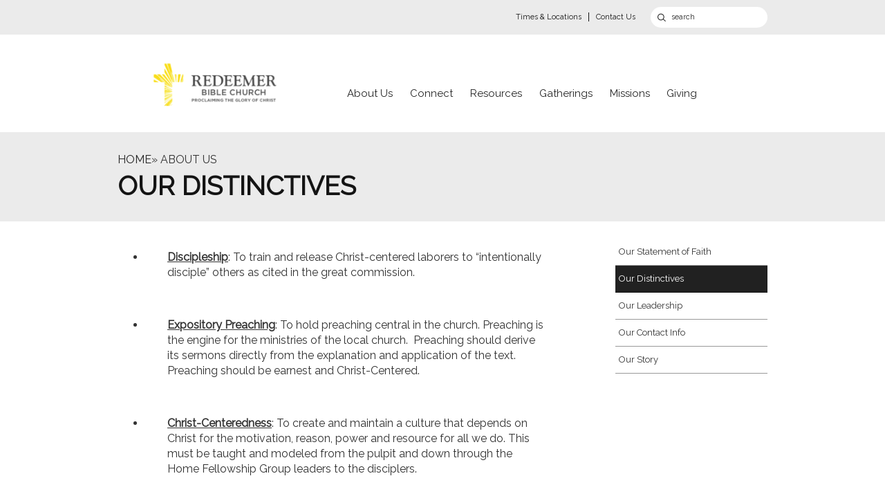

--- FILE ---
content_type: text/html; charset=UTF-8
request_url: http://www.christredeemedus.org/about-us/our-distinctives/
body_size: 20890
content:
<!DOCTYPE html>
<!--[if lt IE 7]>      <html class="no-js lt-ie9 lt-ie8 lt-ie7"> <![endif]-->
<!--[if IE 7]>         <html class="no-js lt-ie9 lt-ie8"> <![endif]-->
<!--[if IE 8]>         <html class="no-js lt-ie9"> <![endif]-->
<!--[if gt IE 8]><!--> <html class="no-js" xml:lang="en" lang="en"> <!--<![endif]-->

<head>
  
<!--

Theme: MK022 "Wycliff"
Design © 2026 Monk Development, Inc. All rights reserved.
For help, see: http://help.ekklesia360.com/

-->

	<meta charset="utf-8">
	<meta http-equiv="X-UA-Compatible" content="IE=edge">
	<title>Our Distinctives | Redeemer Bible Church | Oceanside</title>
	<meta name="viewport" content="width=device-width, maximum-scale=1.0, minimum-scale=1.0">
	<meta name="description" content="">
	<meta name="keywords" content="">
	
	<!-- Place favicon.ico and apple-touch-icon.png in the root directory -->
	
	<link rel="stylesheet" href="/_css/normalize.css?t=20151203105247"><!-- normalize -->
	<link rel="stylesheet" href="/_css/main.css?t=20170306103746"><!-- html5bp helpers and common sense defaults -->
	<link rel="stylesheet" href="/_css/monkform.css?t=20151203105247"><!-- form styles -->
	<link rel="stylesheet" href="/_css/colorbox/colorbox.css?t=20151203105246"><!-- colorbox, you never know where on might popup -->
    
    <link href="https://fonts.googleapis.com/css?family=Raleway" rel="stylesheet">
	
	<link rel="stylesheet" href="/_css/pictonic/css/pictonic.css?t=20151203105248">
	<link rel="stylesheet" href="/_css/screen.css?t=20170310121544"><!-- custom styles for screen -->
	<link rel="stylesheet" href="/_css/override.css?t=20170908124524" /><!-- colorpicker overrides -->



	<!-- Custom CSS --> 
<style type="text/css">
</style>

	<!-- head scripts -->
	<script src="/_js/vendor/modernizr-2.6.1.min.js"></script>
	<!--[if lt IE 8]><script src="/_css/pictonic/js/pictonic.min.js"></script><![endif]-->


	<link href='http://fonts.googleapis.com/css?family=Roboto:400,100,400italic,700,700italic%7CRoboto+Slab:400,700' rel='stylesheet' type='text/css'>


	<script src="//ajax.googleapis.com/ajax/libs/jquery/1.9.1/jquery.min.js"></script>
	<script>window.jQuery || document.write('<script src="/_js/vendor/jquery-1.9.1.min.js"><\/script>')</script>

</head>
<body>


  <div id="site-wrap">

        <section id="mobile-nav-wrap">

        <ul id="mobile-nav">
  <li id="mobile-nav_about-us"><a href="#">About Us</a>
    <ul>
      <li id="mobile-nav_about-us_what-we-believe"><a href="/about-us/what-we-believe/" data-pageid="629912" >Our Statement of Faith</a></li>
      <li id="mobile-nav_about-us_our-distinctives"><a href="/about-us/our-distinctives/" data-pageid="631934" >Our Distinctives</a></li>
      <li id="mobile-nav_about-us_our-leadership"><a href="/about-us/our-leadership/" data-pageid="629913" >Our Leadership</a></li>
      <li id="mobile-nav_about-us_our-contact-info"><a href="/about-us/our-contact-info/" data-pageid="629909" >Our Contact Info</a></li>
      <li id="mobile-nav_about-us_our-story"><a href="/about-us/our-story/" data-pageid="1408043" >Our Story</a></li>
    </ul>
  </li>
  <li id="mobile-nav_connect"><a href="/connect/" data-pageid="632404" >Connect</a>
    <ul>
      <li id="mobile-nav_connect_what-is-a-christian"><a href="/connect/what-is-a-christian/" data-pageid="632409" >What is a Christian?</a></li>
      <li id="mobile-nav_connect_baptism"><a href="/connect/baptism/" data-pageid="632399" >Baptism</a></li>
      <li id="mobile-nav_connect_communion"><a href="/connect/communion/" data-pageid="632398" >Communion</a></li>
      <li id="mobile-nav_connect_becoming-a-member"><a href="/connect/becoming-a-member/" data-pageid="632400" >Becoming a Member</a></li>
      <li id="mobile-nav_connect_home-fellowship-group"><a href="/connect/home-fellowship-group/" data-pageid="632397" >Home Fellowship Group</a></li>
      <li id="mobile-nav_connect_serving"><a href="/connect/serving/" data-pageid="632401" >Serving</a></li>
    </ul>
  </li>
  <li id="mobile-nav_resources"><a href="/resources/" data-pageid="629915" >Resources</a>
    <ul>
      <li id="mobile-nav_resources_this-weeks-service"><a href="/resources/this-weeks-service/" data-pageid="638243" >This Week&#039;s Service</a></li>
      <li id="mobile-nav_resources_sermons"><a href="/resources/sermons/">Sermons</a></li>
      <li id="mobile-nav_resources_calendar"><a href="#">Calendar</a></li>
      <li id="mobile-nav_resources_recommended-reading"><a href="https://www.goodreads.com/review/list/55770489-angelo-tolentino?utf8=✓&utf8=✓&shelf=redeemer-bible-church&title=angelo-tolentino&per_page=infinite" target="_blank" >Recommended Reading</a></li>
      <li id="mobile-nav_resources_recommended-music"><a href="/resources/recommended-music/" data-pageid="813785" >Recommended Music</a></li>
      <li id="mobile-nav_resources_rbc-forms"><a href="/resources/rbc-forms/" data-pageid="821588" >RBC Forms</a></li>
      <li id="mobile-nav_resources_nearer-to-christ-because-of-2020"><a href="/resources/nearer-to-christ-because-of-2020/" data-pageid="1378634" >Nearer to Christ Because of 2020</a></li>
    </ul>
  </li>
  <li id="mobile-nav_gatherings"><a href="/gatherings/" data-pageid="629918" >Gatherings</a>
    <ul>
      <li id="mobile-nav_gatherings_the-lords-day-sundays"><a href="/gatherings/the-lords-day-sundays/" data-pageid="632503" >The Lord&#039;s Day - Sundays</a></li>
      <li id="mobile-nav_gatherings_home-fellowship-groups"><a href="/gatherings/home-fellowship-groups/" data-pageid="629920" >Home Fellowship Groups</a></li>
      <li id="mobile-nav_gatherings_youth-ministry"><a href="/gatherings/youth-ministry/" data-pageid="1810513" >Youth Ministry</a></li>
    </ul>
  </li>
  <li id="mobile-nav_missions"><a href="/missions/" data-pageid="640665" >Missions</a></li>
  <li id="mobile-nav_giving"><a href="/giving/" data-pageid="752450" >Giving</a></li>
</ul>
        
      
        
    </section><!-- #mobile-nav-wrap -->

    <section id="mobile-search-wrap">

      This is my search section here

    </section><!-- #mobile-search-wrap -->
    <div id="top-region">

      <!-- Site Header -->
          <section id="top-bar">

      <div class="container clearfix">

        <div class="inner">

          <section id="mobile-top-bar">
            <div id="mobile-nav-trigger">
              <span class="icon-Layer_5"></span>
            </div>

            <!--<div id="mobile-title">-->
              Redeemer Bible Church | Oceanside            <!--</div>-->

            <div id="mobile-search-trigger">
              <span class="icon-search"></span>
            </div>
          </section><!-- #mobile-header -->

          <section id="standard-top-bar">
            <div id="site-search">
                          <form action="/search-results/" method="get" id="searchForm" ><fieldset>
               <input type="text" id="search_term" name="keywords" value="search" class="clearClick" />
               <a id="search_go" href="#" class="mcmsSearch">Go</a>
<input type="hidden" name="show_results" value="N%3B" />

            </fieldset></form>            </div><!-- #site-search -->

            <div id="top-links">
              <a class='pos1'  href='/times-and-directions' >Times & Locations</a><a class='pos2'  href='/about-us/our-contact-info' >Contact Us</a>            </div><!-- #top-links -->
          </section><!-- #standard-top-bar -->

        </div>

      </div><!-- .container -->

    </section><!-- #top-bar -->

    <header id="header">      
      
      <div class="container clearfix">
      
        <div id="logo">
          <a href="/">
          <img src='https://cdn.monkplatform.com/image/[base64]/rbccolorlogotaglinelong-new.png?fm=webp' alt='Redeemer Bible Church | Oceanside Logo' />   
          </a>
        </div>
        
                  
          <div id="navigation" class="clearfix">

          <ul id="nav">
  <li id="nav_about-us"><a href="#">About Us</a>
    <ul>
      <li id="nav_about-us_what-we-believe"><a href="/about-us/what-we-believe/" data-pageid="629912" >Our Statement of Faith</a></li>
      <li id="nav_about-us_our-distinctives"><a href="/about-us/our-distinctives/" data-pageid="631934" >Our Distinctives</a></li>
      <li id="nav_about-us_our-leadership"><a href="/about-us/our-leadership/" data-pageid="629913" >Our Leadership</a></li>
      <li id="nav_about-us_our-contact-info"><a href="/about-us/our-contact-info/" data-pageid="629909" >Our Contact Info</a></li>
      <li id="nav_about-us_our-story"><a href="/about-us/our-story/" data-pageid="1408043" >Our Story</a></li>
    </ul>
  </li>
  <li id="nav_connect"><a href="/connect/" data-pageid="632404" >Connect</a>
    <ul>
      <li id="nav_connect_what-is-a-christian"><a href="/connect/what-is-a-christian/" data-pageid="632409" >What is a Christian?</a></li>
      <li id="nav_connect_baptism"><a href="/connect/baptism/" data-pageid="632399" >Baptism</a></li>
      <li id="nav_connect_communion"><a href="/connect/communion/" data-pageid="632398" >Communion</a></li>
      <li id="nav_connect_becoming-a-member"><a href="/connect/becoming-a-member/" data-pageid="632400" >Becoming a Member</a></li>
      <li id="nav_connect_home-fellowship-group"><a href="/connect/home-fellowship-group/" data-pageid="632397" >Home Fellowship Group</a></li>
      <li id="nav_connect_serving"><a href="/connect/serving/" data-pageid="632401" >Serving</a></li>
    </ul>
  </li>
  <li id="nav_resources"><a href="/resources/" data-pageid="629915" >Resources</a>
    <ul>
      <li id="nav_resources_this-weeks-service"><a href="/resources/this-weeks-service/" data-pageid="638243" >This Week&#039;s Service</a></li>
      <li id="nav_resources_sermons"><a href="/resources/sermons/">Sermons</a></li>
      <li id="nav_resources_calendar"><a href="#">Calendar</a></li>
      <li id="nav_resources_recommended-reading"><a href="https://www.goodreads.com/review/list/55770489-angelo-tolentino?utf8=✓&utf8=✓&shelf=redeemer-bible-church&title=angelo-tolentino&per_page=infinite" target="_blank" >Recommended Reading</a></li>
      <li id="nav_resources_recommended-music"><a href="/resources/recommended-music/" data-pageid="813785" >Recommended Music</a></li>
      <li id="nav_resources_rbc-forms"><a href="/resources/rbc-forms/" data-pageid="821588" >RBC Forms</a></li>
      <li id="nav_resources_nearer-to-christ-because-of-2020"><a href="/resources/nearer-to-christ-because-of-2020/" data-pageid="1378634" >Nearer to Christ Because of 2020</a></li>
    </ul>
  </li>
  <li id="nav_gatherings"><a href="/gatherings/" data-pageid="629918" >Gatherings</a>
    <ul>
      <li id="nav_gatherings_the-lords-day-sundays"><a href="/gatherings/the-lords-day-sundays/" data-pageid="632503" >The Lord&#039;s Day - Sundays</a></li>
      <li id="nav_gatherings_home-fellowship-groups"><a href="/gatherings/home-fellowship-groups/" data-pageid="629920" >Home Fellowship Groups</a></li>
      <li id="nav_gatherings_youth-ministry"><a href="/gatherings/youth-ministry/" data-pageid="1810513" >Youth Ministry</a></li>
    </ul>
  </li>
  <li id="nav_missions"><a href="/missions/" data-pageid="640665" >Missions</a></li>
  <li id="nav_giving"><a href="/giving/" data-pageid="752450" >Giving</a></li>
</ul>
   
          <!--mega menu sections -->
          <div style="display:none;">
          	
          	          
                        
            <div id='mega-menu-1-b' class='mega-menu-column'><p><a class="button" href="https://app.easytithe.com/App/Giving/christredeemedus" target="_blank" rel="noopener">Give Online</a></p>
<p><a class="button" href="http://redeemer-bible-church.preview.ekklesia360.com/connect/serving/">Serve With Us</a></p></div>            
          
            <div id='mega-menu-2-a' class='mega-menu-column'><h3><span mce-data-marked="1">But you are a chosen race, a royal priesthood, a holy nation, a people for God's own possession, that you may proclaim the excellencies of Him who has called you out of darkness into His marvelous light. . .</span></h3>
<h3>1 Peter 2:9</h3></div>            
                          
            
            <div id='mega-menu-3-a' class='mega-menu-column'><h2>RESOURCES</h2>
<p><span>Use these resources to deepen your relationship with Jesus Christ.</span></p>
<p><a href="http://www.christredeemedus.org/resources/sermons/genesis-the-book-of-beginnings-introduction" class="button">LATEST MESSAGE</a></p></div>            
                            
          
            <div id='mega-menu-4-a' class='mega-menu-column'><h2>GET CONNECTED</h2>
<p><span>So, whether you eat or drink, or whatever you do, do all to the glory of God.&nbsp;<br /></span></p>
<p><span>1 Corinthians 10:31 [ESV]</span></p></div>            
                          
            
                        
                            
            
                        
                            
            
                        
                

          </div>
          

          </div><!-- #navigation -->
      
      </div><!-- .container -->

    </header>
      <!-- Content Header -->
      <section id="content-header">

        <div id="subpage-header">
                </div><!-- #subpage-header -->

        <div id="content-header-info">
          <div class="container clearfix">

            <div id="breadcrumbs" class="clearfix">
              <a href='/'>Home</a>&raquo;
              About Us            </div><!-- #breadcrumbs -->

            <h1>Our Distinctives</h1>
          </div><!-- #content-header-info -->

        </div><!-- .container -->

      </section><!-- #content-header -->

    </div><!-- #top-region -->

    <!-- Main Page Body -->
    <section id="main">

      <div class="container clearfix">

        <!-- Main Content -->
        <section id="content">

          <ul>
<li><strong><u>Discipleship</u></strong>: To train and release Christ-centered laborers to &ldquo;intentionally disciple&rdquo; others as cited in the great commission.</li>
</ul>
<p>&nbsp;</p>
<ul>
<li><strong><u>Expository Preaching</u></strong>: To hold preaching central in the church. Preaching is the engine for the ministries of the local church.&nbsp; Preaching should derive its sermons directly from the explanation and application of the text. Preaching should be earnest and Christ-Centered.</li>
</ul>
<p>&nbsp;</p>
<ul>
<li><strong><u>Christ-Centeredness</u></strong>: To create and maintain a culture that depends on Christ for the motivation, reason, power and resource for all we do. This must be taught and modeled from the pulpit and down through the Home Fellowship Group leaders to the disciplers.</li>
</ul>
<p>&nbsp;</p>
<ul>
<li><strong><u>Spirit-Empowerment</u></strong>: To emphasize that all Christian ministry and teaching is fruitless apart from the work of the Holy Spirit.</li>
</ul>
<p>&nbsp;</p>
<ul>
<li><strong><u>Fellowship and Body Life</u></strong>: To cultivate a true participation of life with other believers in Christ.&nbsp; This will be stressed through the Home Fellowship Group and Discipleship meetings.&nbsp; Spiritual gifts will be exercised to edify one another in the church.</li>
</ul>
<p>&nbsp;</p>
<ul>
<li><strong><u>Leadership Training</u></strong>: To raise up leaders and train them to teach, preach, and shepherd effectively to further make disciples for the Lord Jesus Christ.<strong><u></u></strong></li>
<li><strong><u>Congregational Worship in Music</u></strong>: To teach, fuel, and model true congregational worship in music.&nbsp; Worship is to be done in &ldquo;spirit and truth&rdquo; and the music selected should mirror the pulpit as it should &ldquo;teach and admonish one another.&rdquo;&nbsp; Congregational Worship in Music should be varied in the three forms of &ldquo;psalms, hymns and spiritual songs&rdquo; and should be Christ-Centered.</li>
</ul>

        </section><!-- #content -->

        <!-- Sidebar -->
            <section id="sidebar">
      
      <ul id="sidenav">
  <li id="sidenav_about-us_what-we-believe"><a href="/about-us/what-we-believe/" data-pageid="629912" >Our Statement of Faith</a></li>
  <li class="current" id="sidenav_about-us_our-distinctives"><a href="/about-us/our-distinctives/" data-pageid="631934" >Our Distinctives</a></li>
  <li id="sidenav_about-us_our-leadership"><a href="/about-us/our-leadership/" data-pageid="629913" >Our Leadership</a></li>
  <li id="sidenav_about-us_our-contact-info"><a href="/about-us/our-contact-info/" data-pageid="629909" >Our Contact Info</a></li>
  <li id="sidenav_about-us_our-story"><a href="/about-us/our-story/" data-pageid="1408043" >Our Story</a></li>
</ul>
      
          
            
    </section>
      </div><!-- .container -->

    </section><!-- #main -->


    <!-- Footer -->
      <footer id="footer">

    <div class="container clearfix">
    
      <div class="inner">


        <div id="footer-columns">

          
                      <div class='footer-column pos1'><ul><li class='level1'><a  href='/'>Connect</a></li><li class='level1'><a  href='/about-us'>About Us</a><ul><li><a  href='/blog'>Our Story</a></li><li><a  href='/about-us/our-leadership'>Our Leadership</a></li><li><a  href='/about-us/what-we-believe'>Beliefs</a></li><li><a  href='/about-us/our-distinctives'>Distinctives</a></li></ul></li><li class='level1'><a  href='https://app.easytithe.com/App/Giving/christredeemedus'  target='_blank'>Giving</a></li></ul></div>
                                                    <div class='footer-column pos4'><ul><li class='level1'><a  href='/resources'>Resources</a></li></ul></div>
                                              


        </div><!-- #footer-columns -->

        <div id="footer-left">

          <div id="footer-logo">

            <a href="/">
            <img src='https://cdn.monkplatform.com/image/[base64]/rbccolorlogotaglinelong-new.png?fm=webp' alt='Redeemer Bible Church | Oceanside Footer Logo' />   
            </a>

          </div><!-- #footer-logo -->

          <div id="footer-text">
          <p>Meets Sundays @ 4168 Avenida De La Plata #101, Oceanside, CA 92056</p>
<p>8:45 am - Equipping Hour</p>
<p>10:00 am - Morning Service</p>
<p>Contact 
<script type="text/javascript">
var u849048070="info"; var h645766938="Christ";var linktext="info@ChristRedeemedUs.org";h645766938="Christ";document.write('<a href="' + 'mail' + 'to:'+u849048070+'@'+h645766938+'">' + linktext + '</a>');
</script>&nbsp;or text&nbsp;(760) 274-0464&nbsp;for details.</p>
<p>&copy; 2024 Redeemer Bible Church. All Rights Reserved</p>          </div><!-- #footer-text -->

          <div id="social-media">
          <a class='podcasts pos1' href='https://podcasts.apple.com/gb/podcast/redeemer-bible-church-podcast/id1275174054'  target='_blank' >&nbsp;Podcasts</a><a class='instagram pos2' href='https://www.instagram.com/rbc_oceanside/'  target='_blank' >&nbsp;Instagram</a><a class='twitter pos3' href='https://twitter.com/RBC_Oceanside'  target='_blank' >&nbsp;Twitter</a><a class='facebook pos4' href='https://www.facebook.com/RedeemerBibleChurchOceanside1/'  target='_blank' >&nbsp;Facebook</a><a class='youtube pos5' href='https://www.youtube.com/channel/UC_Th9PtdvwIJAu8rD0OOEpQ'  target='_blank' >&nbsp;Youtube</a>          </div>
          
          <div id="credits">
            <a id="ekk360" href="http://www.ekklesia360.com" target="_blank">Powered by Ekklesia360</a>
          </div><!-- #credits -->


        </div><!-- #footer-left -->

    
      </div><!-- .inner -->    

    </div><!-- .container -->
  
  </footer>
  </div><!-- #site-wrap -->

  <!-- Scripts -->
  

  <script type="text/javascript" src="http://api.monkcms.com/Clients/monkcms-dev.js"></script>
  <script src="/_js/vendor/jquery.colorbox-min.js"></script>
  <script data-main="/_js/main.js" src="/_js/require.js"></script>

	
  <script>
  (function(i,s,o,g,r,a,m){i['GoogleAnalyticsObject']=r;i[r]=i[r]||function(){
  (i[r].q=i[r].q||[]).push(arguments)},i[r].l=1*new Date();a=s.createElement(o),
  m=s.getElementsByTagName(o)[0];a.async=1;a.src=g;m.parentNode.insertBefore(a,m)
  })(window,document,'script','https://www.google-analytics.com/analytics.js','ga');

  ga('create', 'UA-78444542-1', 'auto');
  ga('send', 'pageview');

</script>
</body>
</html>

--- FILE ---
content_type: text/css
request_url: http://www.christredeemedus.org/_css/screen.css?t=20170310121544
body_size: 37490
content:
/* -------------------------------------------------------------------------*/
/* Global */
/* for fonts.com
strong, b{
  font-weight:normal;
  font-family:$font-serif-bold;
}

i, em{
  font-family:$font-serif-italic;
  font-style:normal;
}

strong i, strong em, b i, b em{
  font-family:$font-serif-bold-italic;
  font-style:normal;
  font-weight:normal;
}

h1 em, h2 em, h3 em, h4 em, h5 em, h6 em,
h1 i, h2 i, h3 i, h4 i, h5 i, h6 i{
  font-family:$font-sans-bold;
  font-style:normal;
  font-weight:normal;
}
/* end fonts.com */
/* -------------------------------------------------------------------------*/
/* Layout */
.container {
  *zoom: 1;
  max-width: 94em;
  _width: 94em;
  padding-left: 2em;
  padding-right: 2em;
  margin-left: auto;
  margin-right: auto;
}
.container:after {
  content: "";
  display: table;
  clear: both;
}

#content {
  width: 65.95745%;
  float: left;
  margin-right: 2.12766%;
  display: inline;
  padding-top: 25px;
}

.no-sidebar #content {
  width: 100%;
  float: right;
  margin-right: 0;
  *margin-left: -2em;
  display: inline;
}

#sidebar {
  width: 23.40426%;
  float: right;
  margin-right: 0;
  *margin-left: -2em;
  display: inline;
  padding-left: 8.51064%;
  padding-top: 25px;
}

.inner {
  font-size: 1.6em;
}

/* -------------------------------------------------------------------------*/
/* Header */
#top-bar {
  position: absolute;
  z-index: 1001;
  height: 50px;
  line-height: 50px;
  width: 100%;
}
#top-bar .inner {
  font-size: 1.1em;
}
#top-bar a {
  color: lavender;
}
#top-bar a:hover {
  color: hotpink;
}
#top-bar #top-links {
  text-align: right;
  float: right;
}
#top-bar #top-links a {
  padding-left: 10px;
  margin-left: 10px;
  border-left: 1px solid lavender;
}
#top-bar #top-links a.pos1 {
  padding: 0;
  margin: 0;
  border: 0;
}
#top-bar #site-search {
  float: right;
  margin-left: 2em;
}
#top-bar #site-search #searchForm {
  position: relative;
  height: 30px;
  line-height: 30px;
  margin-top: 10px;
}
#top-bar #site-search #searchForm #search_term {
  padding: 0 10px 0 30px;
  height: 30px;
  line-height: 30px;
  font-family: 'Raleway', sans-serif;
  background: aliceblue;
  color: darkseagreen;
  border: 0;
  -webkit-border-radius: 20px;
  -moz-border-radius: 20px;
  -ms-border-radius: 20px;
  -o-border-radius: 20px;
  border-radius: 20px;
}
#top-bar #site-search #searchForm #search_go {
  display: block;
  position: absolute;
  left: 10px;
  top: 0px;
  width: 16px;
  height: 16px;
  color: darkseagreen;
  font-size: 1.1em;
}
#top-bar #site-search #searchForm #search_go:hover {
  text-decoration: none;
}

#header {
  position: absolute;
  z-index: 1001;
  background: aliceblue;
  width: 100%;
  top: 50px;
}
#header #logo {
  display: block;
  margin: 30px 0;
  width: 31.91489%;
  float: left;
  margin-right: 2.12766%;
  display: inline;
}
@media (min-width: 40em) {
  #header #logo {
    padding-top: 8px;
  }
  #header #logo img {
    display: block;
    max-width: 100%;
    height: auto;
  }
}
#header .container {
  position: relative;
  /*for absolute positioned navigation */
}

/* -------------------------------------------------------------------------*/
/* Navigation */
#navigation {
  width: 65.95745%;
  float: right;
  margin-right: 0;
  *margin-left: -2em;
  display: inline;
  margin: 30px 0 0;
  font-size: 1.5em;
  position: static;
  right: 0;
  bottom: 0;
}
#navigation ul#nav {
  list-style: none;
  margin: 0;
  padding: 0;
}
#navigation ul#nav li {
  float: left;
  margin: 0 2%;
}
#navigation ul#nav li:hover ul {
  left: 0;
}
#navigation ul#nav li:hover ul.no-left-col.no-right-col {
  left: auto;
}
#navigation ul#nav li:hover a {
  color: hotpink;
}
#navigation ul#nav li:focus {
  outline: 0;
}
#navigation ul#nav li a {
  display: block;
  color: darkseagreen;
  height: 66px;
}
#navigation ul#nav li a:hover {
  text-decoration: none;
}
#navigation ul#nav li.hasMore > a {
  position: relative;
}
#navigation ul#nav li.hasMore > a .moreArrow {
  display: none;
  position: absolute;
  bottom: -5px;
  width: 100%;
  text-align: center;
  color: darkblue;
}
#navigation ul#nav li.hasMore:hover > a .moreArrow {
  display: block;
}
#navigation ul#nav li ul {
  position: absolute;
  left: -999em;
  display: block;
  width: 20%;
  margin: 0;
  padding: 0;
  list-style: none;
  background: darkblue;
  color: cyan;
  padding: 2em;
  -moz-border-radius-bottomleft: 5px;
  -webkit-border-bottom-left-radius: 5px;
  border-bottom-left-radius: 5px;
  -moz-border-radius-bottomright: 5px;
  -webkit-border-bottom-right-radius: 5px;
  border-bottom-right-radius: 5px;
  -webkit-box-shadow: 0 3px 5px black;
  -moz-box-shadow: 0 3px 5px black;
  box-shadow: 0 3px 5px black;
}
#navigation ul#nav li ul li {
  float: none;
  line-height: 1.1em;
  margin: 0 0 15px 0;
}
#navigation ul#nav li ul li a {
  display: inline;
  color: hotpink;
  height: auto;
}
#navigation ul#nav li ul li a:hover {
  text-decoration: underline;
}
#navigation ul#nav li ul li ul {
  position: static;
  width: auto;
  display: none;
}

/* -------------------------------------------------------------------------*/
/* Mega Nav */
.js #navigation {
  position: static;
  margin-top: 47px;
}

.js #navigation ul#nav li ul {
  padding: 0;
  margin: 0;
  width: 100%;
}
.js #navigation ul#nav li ul .mega-menu {
  background: url("/_img/vertical-divider.png") repeat-y center top;
}
.js #navigation ul#nav li ul .mega-menu h2 {
  font-weight: 100;
  text-transform: none;
  font-size: 2.285em;
  margin-top: 0;
}
.js #navigation ul#nav li ul .mega-menu .mega-menu-column {
  padding: 2em 0;
  padding-left: 4.25532%;
  padding-right: 4.25532%;
  width: 14.89362%;
  float: left;
  margin-right: 2.12766%;
  display: inline;
}
.js #navigation ul#nav li ul .mega-menu .mega-menu-column li:first-child {
  margin-top: 1em;
}
.js #navigation ul#nav li ul .mega-menu .mega-menu-column .button, .js #navigation ul#nav li ul .mega-menu .mega-menu-column .button-loud,
.js #navigation ul#nav li ul .mega-menu .mega-menu-column input[type="submit"], .js #navigation ul#nav li ul .mega-menu .mega-menu-column .button-large, .js #navigation ul#nav li ul .mega-menu .mega-menu-column .button-large-loud, .js #navigation ul#nav li ul .mega-menu .mega-menu-column #sidebar h2, #sidebar .js #navigation ul#nav li ul .mega-menu .mega-menu-column h2, .js #navigation ul#nav li ul .mega-menu .mega-menu-column #bonus .bonus-group .bonus-col .title-wrap h2.title, #bonus .bonus-group .bonus-col .title-wrap .js #navigation ul#nav li ul .mega-menu .mega-menu-column h2.title, .js #navigation ul#nav li ul .mega-menu .mega-menu-column .widget-item .media .media-item a, .widget-item .media .media-item .js #navigation ul#nav li ul .mega-menu .mega-menu-column a, .js #navigation ul#nav li ul .mega-menu .mega-menu-column .widget-item .media-alt .media-item a, .widget-item .media-alt .media-item .js #navigation ul#nav li ul .mega-menu .mega-menu-column a {
  display: block;
  letter-spacing: 2px;
  padding: 10px 10px;
  height: auto;
}
.js #navigation ul#nav li ul .mega-menu .mega-menu-column.first {
  padding-left: 4.25532%;
  padding-right: 2.12766%;
  width: 42.55319%;
  float: left;
  margin-right: 2.12766%;
  display: inline;
}
.js #navigation ul#nav li ul .mega-menu .mega-menu-column.last {
  padding-left: 0%;
  padding-right: 4.25532%;
  width: 19.14894%;
  float: right;
  margin-right: 0;
  *margin-left: -2em;
  display: inline;
}
.js #navigation ul#nav li ul.no-left-col.no-right-col {
  width: 20%;
}
.js #navigation ul#nav li ul.no-left-col.no-right-col .mega-menu {
  background-image: none;
}
.js #navigation ul#nav li ul.no-left-col.no-right-col .mega-menu .mega-menu-column {
  width: 80%;
  padding-left: 10%;
  padding-right: 10%;
}
.js #navigation ul#nav li ul.no-right-col .mega-menu-column, .js #navigation ul#nav li ul.no-left-col .mega-menu-column {
  padding-left: 4.25532%;
  padding-right: 4.25532%;
  width: 31.91489%;
  float: left;
  margin-right: 2.12766%;
  display: inline;
}

/* -------------------------------------------------------------------------*/
/* Page Header */
#content-header {
  /*
  position:absolute;
  left:0;
  top:0;
  width:100%;
  background:$color3;
  padding-top:215px;
  height:80px;
  overflow:hidden;
  */
  position: relative;
  width: 100%;
  min-height: 320px;
  background: darkslateblue;
}
#content-header #subpage-header {
  /*
  position:absolute;
  left:0;
  top:0;
  width:100%;
  */
  max-height: 320px;
  overflow: hidden;
}
#content-header #subpage-header img {
  width: 100%;
}
#content-header #content-header-info {
  width: 100%;
  position: absolute;
  z-index: 900;
  bottom: 0;
}

/* -------------------------------------------------------------------------*/
/* Default Content */
body {
  color: cyan;
  font-size: 0.625em;
  background: aliceblue;
  font-family: 'Raleway', sans-serif;
}

#main {
  background: darkblue;
  font-family: 'Raleway', sans-serif;
  padding: 0 0 25px 0;
}
#main a:hover {
  opacity: 0.9;
}
#main li {
  padding-left: 2em;
  margin: 0.7em 0;
}

#content {
  font-size: 1.6em;
}

#breadcrumbs {
  font-size: 1.6em;
  text-transform: uppercase;
}

a {
  text-decoration: none;
  color: hotpink;
}
a:hover {
  text-decoration: underline;
}

h1,
h2,
h3,
h4,
h5,
h6 {
  color: lavender;
}

h1 {
  margin-top: 0;
  font-weight: bold;
  text-transform: uppercase;
  font-size: 3.8em;
}

h1 + p,
h2 + p,
h3 + p,
h4 + p,
h5 + p,
h6 + p {
  margin-top: 0;
}

h2 {
  font-size: 1.733em;
  font-family: 'Raleway', sans-serif;
  text-transform: uppercase;
  color: hotpink;
  margin: 1em 0 0.5em 0;
}

h3 {
  font-size: 1.133em;
}

blockquote {
  font-size: 2em;
  color: cyan;
  text-transform: uppercase;
  padding: 0 20px;
  text-align: center;
}

label {
  color: cyan;
}

table {
  background: aliceblue;
  color: darkseagreen;
  width: 100%;
  padding-bottom: 10px;
  table-layout: fixed;
}
table caption {
  background: darkseagreen;
  color: aliceblue;
  text-transform: uppercase;
  padding: 12px 0;
  text-align: center;
  font-size: 1.875em;
}
table th {
  padding: 20px 10px 10px 10px;
  margin-bottom: 10px;
  text-transform: uppercase;
  text-align: left;
}
table td {
  padding: 15px 10px 0 10px;
  text-align: left;
}
table tr:last-child td {
  padding-bottom: 15px;
}

.button a, .button-loud a, #content .monkForm input[type="submit"] a,
input[type="submit"] a, .button-large a, .button-large-loud a, #sidebar h2 a, #bonus .bonus-group .bonus-col .title-wrap h2.title a, .widget-item .media .media-item a a, .widget-item .media-alt .media-item a a,
.button,
.button-loud,
#content .monkForm input[type="submit"],
input[type="submit"],
.button-large,
.button-large-loud,
#sidebar h2,
#bonus .bonus-group .bonus-col .title-wrap h2.title,
.widget-item .media .media-item a,
.widget-item .media-alt .media-item a {
  display: inline-block;
  font-size: 0.8em;
  color: cyan;
  padding: 8px 25px;
  -webkit-border-radius: 25px;
  -moz-border-radius: 25px;
  -ms-border-radius: 25px;
  -o-border-radius: 25px;
  border-radius: 25px;
  -webkit-box-shadow: inset 0 0 1px 0px rgba(255, 255, 255, 0.1);
  -moz-box-shadow: inset 0 0 1px 0px rgba(255, 255, 255, 0.1);
  box-shadow: inset 0 0 1px 0px rgba(255, 255, 255, 0.1);
  border: 1px solid rgba(0, 0, 0, 0.4);
  background: dodgerblue;
  font-weight: normal !important;
  text-transform: uppercase !important;
  font-family: "Roboto", sans-serif !important;
  margin: 0.5em 0;
  text-shadow: 1px 1px rgba(0, 0, 0, 0.2);
  text-align: center;
}
.button a:hover, .button-loud a:hover, #content .monkForm input[type="submit"] a:hover,
input[type="submit"] a:hover, .button-large a:hover, .button-large-loud a:hover, #sidebar h2 a:hover, #bonus .bonus-group .bonus-col .title-wrap h2.title a:hover, .widget-item .media .media-item a a:hover, .widget-item .media-alt .media-item a a:hover,
.button:hover,
.button-loud:hover,
#content .monkForm input[type="submit"]:hover,
input[type="submit"]:hover,
.button-large:hover,
.button-large-loud:hover,
#sidebar h2:hover,
#bonus .bonus-group .bonus-col .title-wrap h2.title:hover,
.widget-item .media .media-item a:hover,
.widget-item .media-alt .media-item a:hover {
  text-decoration: none;
  opacity: 0.9;
}

.button-loud, #content .monkForm input[type="submit"],
input[type="submit"] {
  background: hotpink;
  color: aliceblue;
}

.button-large, .button-large-loud {
  font-size: 1.615em;
  padding: 8px 35px;
}

.button-large-loud {
  background: hotpink;
  color: aliceblue;
}

.more {
  text-transform: uppercase;
  font-family: 'Raleway', sans-serif;
}
.more:after {
  content: "\00a0\00bb";
}

#sidebar {
  font-size: 1.3em;
}
#sidebar li {
  padding-left: 0;
}
#sidebar *:first-child {
  margin-top: 0;
}
#sidebar h2 {
  padding: 10px 45px;
  font-size: 0.9em;
  display: block;
  letter-spacing: 2px;
}
#sidebar h2:hover {
  opacity: 1;
}
#sidebar h3 {
  font-size: 1.385em;
  color: hotpink;
}
#sidebar blockquote {
  font-size: 1.285em;
}
#sidebar h4 {
  font-size: 1.385em;
}
#sidebar h5 {
  font-size: 1.23em;
}
#sidebar h6 {
  font-size: 1.077em;
}
#sidebar .sidebar-section {
  margin-bottom: 3em;
}
#sidebar #sidenav {
  margin: 0;
  padding: 0;
  list-style: none;
  margin-bottom: 50px;
  text-transform: none;
  font-family: 'Raleway', sans-serif;
}
#sidebar #sidenav li {
  margin: 0;
}
#sidebar #sidenav li.current > a {
  background: hotpink;
  color: aliceblue;
}
#sidebar #sidenav li a {
  color: cyan;
  display: block;
  padding: 10px 5px;
  border-bottom: 1px solid rgba(0, 0, 0, 0.4);
}
#sidebar #sidenav li a:hover {
  color: aliceblue;
  background: hotpink;
  opacity: 1;
  text-decoration: none;
}
#sidebar #sidenav li ul {
  margin: 0;
  padding: 0;
  list-style: none;
}
#sidebar #sidenav li ul a {
  padding-left: 20px;
}
#sidebar #sidenav li ul ul a {
  padding-left: 30px;
}
#sidebar #sidenav li ul ul ul a {
  padding-left: 40px;
}
#sidebar #sidenav li ul ul ul ul a {
  padding-left: 50px;
}

/* -------------------------------------------------------------------------*/
/* Footer */
#footer {
  padding: 45px 0;
  color: darkseagreen;
}
#footer .inner {
  font-size: 1.3em;
}
#footer a {
  color: darkseagreen;
}
#footer a:hover {
  color: hotpink;
  text-decoration: none;
}
#footer #footer-logo img {
  max-width: 60%;
}
#footer #credits {
  margin-top: 10px;
}
#footer #credits a#ekk360 {
  text-indent: -999em;
  display: block;
  width: 21px;
  height: 22px;
  background: url("/_img/ekk-logo.png") no-repeat center top;
}
#footer #credits a#ekk360:focus {
  outline: 0;
}
#footer #credits a#ekk360:hover {
  background-position: center -24px;
}
#footer #footer-left {
  width: 31.91489%;
  float: left;
  margin-right: 2.12766%;
  display: inline;
}
#footer #footer-columns {
  float: right;
  padding-top: 10px;
}
#footer #footer-columns .footer-column {
  width: 17%;
  min-width: 105px;
  float: left;
  margin: 0 0 2em 2em;
}
#footer #footer-columns .footer-column > ul {
  padding: 0;
  margin: 0;
}
#footer #footer-columns .footer-column > ul li {
  list-style: none;
  font-weight: bold;
  font-size: 1.083em;
  line-height: 1.1;
}
#footer #footer-columns .footer-column > ul li + li {
  margin-top: 1em;
}
#footer #footer-columns .footer-column > ul li ul {
  margin: 0;
  padding: 0;
}
#footer #footer-columns .footer-column > ul li ul li {
  font-size: 0.923em;
  font-weight: normal;
  margin: 7px 0;
}
#footer #footer-columns .footer-column > ul li ul li + li {
  margin-top: inherit;
}

#social-media a {
  margin-left: 10px;
  padding-left: 10px;
  border-left: 1px solid darkseagreen;
  font-family: 'Raleway', sans-serif;
}
#social-media a:before {
  font-family: "pictonic";
  vertical-align: top;
}
#social-media a.pos1 {
  border: none;
  padding-left: 0;
  margin-left: 0;
}

/* -------------------------------------------------------------------------*/
/* Home Page Rotator */
#home #content-header {
  overflow: hidden;
}
#home #main {
  border-top: 1px solid rgba(255, 255, 255, 0.2);
}

#rotator {
  position: relative;
}
#rotator .cycle-slideshow {
  max-height: 600px;
}
#rotator .slide {
  width: 100%;
  max-height: 600px;
  overflow: hidden;
}
#rotator .slide img {
  width: 100%;
  height: auto;
}
#rotator .cycle-pager {
  text-align: center;
  position: absolute;
  bottom: 25px;
  z-index: 999;
  width: 100%;
}
#rotator .cycle-pager span {
  background: darkblue;
  display: inline-block;
  height: 10px;
  width: 10px;
  -webkit-border-radius: 5px;
  -moz-border-radius: 5px;
  -ms-border-radius: 5px;
  -o-border-radius: 5px;
  border-radius: 5px;
  margin: 0 5px;
  text-indent: -999em;
}
#rotator .cycle-pager span.cycle-pager-active {
  background: aliceblue;
}

#home-features {
  padding: 45px 0 25px;
  background-color: rgba(255, 255, 255, 0.1);
  background-image: url("/_img/noise.png");
  -webkit-box-shadow: inset 0 23px 31px -14px rgba(0, 0, 0, 0.5);
  -moz-box-shadow: inset 0 23px 31px -14px rgba(0, 0, 0, 0.5);
  box-shadow: inset 0 23px 31px -14px rgba(0, 0, 0, 0.5);
  border-top: 1px solid darkblue;
  border-bottom: 1px solid darkblue;
}
#home-features .feature {
  display: block;
  width: 31.91489%;
  float: left;
  margin-right: 2.12766%;
  display: inline;
  margin-bottom: 2em;
  position: relative;
  text-align: center;
  text-decoration: none;
}
#home-features .feature.pos3, #home-features .feature.pos6, #home-features .feature.pos9 {
  width: 31.91489%;
  float: right;
  margin-right: 0;
  *margin-left: -2em;
  display: inline;
}
#home-features .feature img {
  position: absolute;
  left: 0;
  top: 0;
  width: 100%;
  -webkit-box-shadow: 0px 0px 5px rgba(0, 0, 0, 0.5);
  -moz-box-shadow: 0px 0px 5px rgba(0, 0, 0, 0.5);
  box-shadow: 0px 0px 5px rgba(0, 0, 0, 0.5);
}
#home-features .feature .feature-info-wrap {
  width: 100%;
  position: relative;
  z-index: 1;
  height: 180px;
  background: none;
}
#home-features .feature .feature-info-wrap .feature-info {
  position: absolute;
  bottom: 0;
  padding: 15px;
}
#home-features .feature:hover .feature-info-wrap {
  background: rgba(255, 255, 255, 0.1);
}
#home-features .feature h2 {
  font-size: 1.25em;
  color: white;
  margin: 0;
}
#home-features .feature p {
  color: white;
  font-size: 0.875em;
}

#bonus {
  border-top: 1px solid rgba(255, 255, 255, 0.2);
  padding: 45px 0;
}
#bonus .bonus-group.three-col .bonus-col {
  width: 31.91489%;
  float: left;
  margin-right: 2.12766%;
  display: inline;
}
#bonus .bonus-group.three-col .bonus-col.col-3 {
  width: 31.91489%;
  float: right;
  margin-right: 0;
  *margin-left: -2em;
  display: inline;
}
#bonus .bonus-group.two-col .bonus-col {
  width: 48.93617%;
  float: left;
  margin-right: 2.12766%;
  display: inline;
}
#bonus .bonus-group.two-col .bonus-col.col-3 {
  width: 48.93617%;
  float: right;
  margin-right: 0;
  *margin-left: -2em;
  display: inline;
}
#bonus .bonus-group.two-col-right .bonus-col {
  width: 31.91489%;
  float: left;
  margin-right: 2.12766%;
  display: inline;
}
#bonus .bonus-group.two-col-right .bonus-col.col-2a {
  width: 65.95745%;
  float: right;
  margin-right: 0;
  *margin-left: -2em;
  display: inline;
}
#bonus .bonus-group.two-col-left .bonus-col {
  width: 65.95745%;
  float: left;
  margin-right: 2.12766%;
  display: inline;
}
#bonus .bonus-group.two-col-left .bonus-col.col-3 {
  width: 31.91489%;
  float: right;
  margin-right: 0;
  *margin-left: -2em;
  display: inline;
}
#bonus .bonus-group.one-col .bonus-col {
  width: 82.97872%;
  float: right;
  margin-right: 0;
  *margin-left: -2em;
  display: inline;
  padding-left: 8.51064%;
  padding-right: 8.51064%;
}
#bonus .bonus-group .bonus-col {
  font-family: 'Raleway', sans-serif;
  font-size: 0.937em;
}
#bonus .bonus-group .bonus-col .title-wrap {
  text-align: center;
  background-image: url("/_img/one-col-line.png");
  background-repeat: no-repeat;
  background-position: center 26px;
}
#bonus .bonus-group .bonus-col .title-wrap h2.title {
  padding: 10px 45px;
  font-size: 0.9em;
  letter-spacing: 2px;
}
#bonus .bonus-group .bonus-col .title-wrap h2.title:hover {
  opacity: 1;
}
#bonus .bonus-group .bonus-col h2,
#bonus .bonus-group .bonus-col h3,
#bonus .bonus-group .bonus-col h4,
#bonus .bonus-group .bonus-col h5,
#bonus .bonus-group .bonus-col h6 {
  line-height: 1.1;
  font-family: 'Raleway', sans-serif;
}
#bonus .bonus-group .bonus-col h2 {
  text-transform: none;
  font-weight: normal;
  margin-top: 10px;
  font-size: 1.266em;
  font-weight: bold;
}
#bonus .bonus-group .bonus-col h3 {
  margin: 0 0 5px 0;
  font-size: 1.266em;
}
#bonus .bonus-group.three-col .bonus-col .title-wrap {
  background-image: url("/_img/three-col-line.png");
}
#bonus .bonus-group.two-col-left .bonus-col.col-2a .title-wrap {
  background-image: url("/_img/three-col-line.png");
}
#bonus .bonus-group.two-col-left h3 {
  display: inline-block;
  margin-right: 10px;
}
#bonus .bonus-group.two-col-left div.meta {
  display: inline-block;
}
#bonus .bonus-group.two-col-left .widget-item {
  padding: 2em 0;
}
#bonus .bonus-group.two-col-right .bonus-col.col-3 .title-wrap {
  background-image: url("/_img/three-col-line.png");
}
#bonus .bonus-group.two-col-right h3 {
  display: inline-block;
  margin-right: 10px;
}
#bonus .bonus-group.two-col-right div.meta {
  display: inline-block;
}
#bonus .bonus-group.two-col-right .widget-item {
  padding: 2em 0;
}
#bonus .bonus-group.one-col .bonus-col {
  text-align: center;
}

/* -------------------------------------------------------------------------*/
/* Widgets */
.widget-item {
  padding: 1em 0;
  font-family: 'Raleway', sans-serif;
  border-bottom: 1px solid rgba(0, 0, 0, 0.8);
  position: relative;
}
.widget-item h2,
.widget-item h3,
.widget-item h4,
.widget-item h5,
.widget-item h6 {
  line-height: 1.1;
  font-family: 'Raleway', sans-serif;
}
.widget-item h2 {
  text-transform: none;
  font-weight: normal;
  margin-top: 10px;
  font-size: 1.266em;
  font-weight: bold;
}
.widget-item h3 {
  margin: 0 0 5px 0;
  font-size: 1.266em;
}
.widget-item .meta-wrap {
  position: relative;
  padding-right: 115px;
}
.widget-item .meta {
  text-transform: uppercase;
  font-family: 'Raleway', sans-serif;
  font-size: 0.8em;
  opacity: 0.8;
}
.widget-item span.meta {
  max-width: 50%;
}
.widget-item .meta-alt {
  margin: 5px 0;
}
.widget-item .media {
  max-width: 50%;
  position: absolute;
  top: 0;
  right: 0;
}
.widget-item .media .media-item a {
  color: cyan;
  letter-spacing: 0;
  padding-right: 40px;
  position: relative;
}
.widget-item .media .media-item a span {
  color: hotpink;
  position: absolute;
  right: 15px;
  top: 10px;
}
.widget-item.widget-blogpost {
  padding-bottom: 0;
  border-bottom: 0;
}
.widget-item.widget-blogpost h3 {
  display: inline-block;
}

/* Altnernate media buttons */
.widget-item .media-alt {
  width: 100%;
  max-width: auto;
  position: static;
  margin: 15px 0;
}
.widget-item .media-alt .media-item {
  margin: 0;
  display: block;
  float: left;
  width: 24%;
  border-left: 1px solid rgba(0, 0, 0, 0.4);
}
.widget-item .media-alt .media-item a {
  font-size: 1em !important;
  height: 30px;
  line-height: 30px;
  padding: 0;
  text-align: center;
  -webkit-border-radius: 0;
  -moz-border-radius: 0;
  -ms-border-radius: 0;
  -o-border-radius: 0;
  border-radius: 0;
  -webkit-box-shadow: none;
  -moz-box-shadow: none;
  box-shadow: none;
  margin: 0;
  display: block;
  border-left: 0;
  border-right: 0;
}
.widget-item .media-alt .media-item a span {
  float: none;
  position: static !important;
}
.widget-item .media-alt .media-item.first {
  border-left: 0;
}
.widget-item .media-alt .media-item.first a {
  -moz-border-radius-topleft: 25px;
  -webkit-border-top-left-radius: 25px;
  border-top-left-radius: 25px;
  -moz-border-radius-bottomleft: 25px;
  -webkit-border-bottom-left-radius: 25px;
  border-bottom-left-radius: 25px;
  border-left: 1px solid rgba(0, 0, 0, 0.4);
  width: 90%;
  padding-left: 10%;
}
.widget-item .media-alt .media-item.last a {
  -moz-border-radius-topright: 25px;
  -webkit-border-top-right-radius: 25px;
  border-top-right-radius: 25px;
  -moz-border-radius-bottomright: 25px;
  -webkit-border-bottom-right-radius: 25px;
  border-bottom-right-radius: 25px;
  width: 90%;
  padding-right: 10%;
}

#sidebar .widget-item .meta {
  font-size: 0.923em;
  margin-bottom: 10px;
}
#sidebar .widget-item .description {
  opacity: 0.8;
}

/* Pagination */
#pagination {
  clear: both;
  margin: 15px 0;
  padding: 10px 0;
}

#pagination a {
  display: inline-block;
  padding: 5px 8px;
  text-decoration: none;
  -webkit-border-radius: 2px;
  -moz-border-radius: 2px;
  border-radius: 2px;
  margin-right: 3px;
}

#pagination a:hover {
  background: dodgerblue;
  opacity: 1 !important;
}

#pagination a#current {
  background: dodgerblue;
}

/* ****************************************************************************************
 * Staff Monklet
 * ***************************************************************************************/
.staffMonklet .staffMonklet-member-info h3 {
  margin: 0 0 5px 0;
}
.staffMonklet .staffMonklet-member-info h5 {
  margin: 0 0 5px 0;
}

/* ****************************************************************************************
 * Medium Screen size
 * ***************************************************************************************/
/* ****************************************************************************************
 * Medium Screen size
 * ***************************************************************************************/
@media (max-width: 58.75em) {
  /* -------------------------------------------------------------------------*/
  /* Header */
  #top-bar {
    position: relative;
  }

  .small #top-bar,
  .medium #top-bar {
    background: darkslateblue;
  }

  #header {
    position: relative;
    top: 0;
    text-align: center;
  }
  #header #logo {
    display: block;
    max-width: 50%;
    margin: 20px auto;
    float: none;
  }
  #header #navigation {
    margin-top: 0 !important;
    width: 100%;
    float: right;
    margin-right: 0;
  }
  #header #navigation > ul > li {
    float: none;
    display: inline-block;
    text-align: left;
  }
  #header #navigation > ul > li > a {
    height: 46px;
  }

  #content-header {
    max-height: auto;
    min-height: 0;
  }
  #content-header #content-header-info {
    margin-top: 20px;
    position: static;
  }

  /* -------------------------------------------------------------------------*/
  /* Home Page */
  #home-features .feature img {
    position: relative;
  }
  #home-features .feature .feature-info-wrap {
    height: auto;
  }
  #home-features .feature .feature-info-wrap .feature-info {
    position: relative;
  }

  /* -------------------------------------------------------------------------*/
  /* Footer */
  #footer #footer-left {
    width: 100%;
    float: right;
    margin-right: 0;
    margin-top: 2em;
  }
  #footer #footer-left #social-media a {
    margin: 0 0 10px 0;
    padding: 0;
    border: 0;
    display: block;
  }
  #footer #footer-columns {
    clear: both;
    float: none;
    width: 100%;
    float: right;
    margin-right: 0;
    border-bottom: 1px solid darkseagreen;
    padding-bottom: 2em;
    margin-bottom: 2em;
  }
  #footer #footer-columns .footer-column {
    margin: 0;
    padding: 0;
    width: 23.40426%;
    float: left;
    margin-right: 2.12766%;
  }
  #footer #footer-columns .footer-column.pos4 {
    width: 23.40426%;
    float: right;
    margin-right: 0;
  }
}
/* ****************************************************************************************
 * Small Screen size
 * ***************************************************************************************/
/* ****************************************************************************************
 * Small Screen size
 * ***************************************************************************************/
/* -------------------------------------------------------------------------*/
/* Treatments when not viewing this size */
#mobile-top-bar,
#mobile-search-wrap {
  display: none;
}

#site-wrap {
  position: relative;
  left: 0;
  -webkit-backface-visibility: hidden;
  -moz-backface-visibility: hidden;
  -ms-backface-visibility: hidden;
  -o-backface-visibility: hidden;
  backface-visibility: hidden;
  -webkit-transition: left 1s;
  -moz-transition: left 1s;
  -o-transition: left 1s;
  transition: left 1s;
}

#mobile-nav-wrap {
  position: absolute;
  top: 0;
  width: 70%;
  left: -70%;
}

#mobile-nav {
  margin: 0;
  padding: 0;
  list-style: none;
}
#mobile-nav li {
  padding-right: 10px;
  padding-left: 10px;
}
#mobile-nav li:focus {
  outline: 0;
}
#mobile-nav li.current a {
  text-decoration: none;
}
#mobile-nav li a {
  font-size: 1.5em;
  display: block;
  padding: 10px;
  color: darkseagreen;
  border-bottom: 1px solid rgba(0, 0, 0, 0.5);
  position: relative;
  text-decoration: none;
}
#mobile-nav li a:focus {
  outline: 0;
}
#mobile-nav li a:hover {
  text-decoration: none;
}
#mobile-nav li a .mobileExpand {
  position: absolute;
  right: 10px;
  top: 10px;
  padding: 5px 10px;
  background: darkblue;
  -webkit-border-radius: 3px;
  -moz-border-radius: 3px;
  -ms-border-radius: 3px;
  -o-border-radius: 3px;
  border-radius: 3px;
  text-align: center;
  color: cyan;
  line-height: 1;
  font-weight: bold;
  z-index: 1;
}
#mobile-nav ul {
  list-style: none;
  margin: 0;
  padding: 10px;
  background: darkblue;
  font-size: 1.27em;
}
#mobile-nav ul li {
  font-size: 0.9em;
}
#mobile-nav ul li a {
  color: hotpink;
}
#mobile-nav ul .mobile-mega-menu-column .button, #mobile-nav ul .mobile-mega-menu-column .button-loud,
#mobile-nav ul .mobile-mega-menu-column input[type="submit"], #mobile-nav ul .mobile-mega-menu-column .button-large, #mobile-nav ul .mobile-mega-menu-column .button-large-loud, #mobile-nav ul .mobile-mega-menu-column #sidebar h2, #sidebar #mobile-nav ul .mobile-mega-menu-column h2, #mobile-nav ul .mobile-mega-menu-column #bonus .bonus-group .bonus-col .title-wrap h2.title, #bonus .bonus-group .bonus-col .title-wrap #mobile-nav ul .mobile-mega-menu-column h2.title, #mobile-nav ul .mobile-mega-menu-column .widget-item .media .media-item a, .widget-item .media .media-item #mobile-nav ul .mobile-mega-menu-column a, #mobile-nav ul .mobile-mega-menu-column .widget-item .media-alt .media-item a, .widget-item .media-alt .media-item #mobile-nav ul .mobile-mega-menu-column a {
  text-align: center;
  color: hotpink;
}
#mobile-nav ul .mobile-mega-menu-column .button:hover, #mobile-nav ul .mobile-mega-menu-column .button-loud:hover,
#mobile-nav ul .mobile-mega-menu-column input[type="submit"]:hover, #mobile-nav ul .mobile-mega-menu-column .button-large:hover, #mobile-nav ul .mobile-mega-menu-column .button-large-loud:hover, #mobile-nav ul .mobile-mega-menu-column #sidebar h2:hover, #sidebar #mobile-nav ul .mobile-mega-menu-column h2:hover, #mobile-nav ul .mobile-mega-menu-column #bonus .bonus-group .bonus-col .title-wrap h2.title:hover, #bonus .bonus-group .bonus-col .title-wrap #mobile-nav ul .mobile-mega-menu-column h2.title:hover, #mobile-nav ul .mobile-mega-menu-column .widget-item .media .media-item a:hover, .widget-item .media .media-item #mobile-nav ul .mobile-mega-menu-column a:hover, #mobile-nav ul .mobile-mega-menu-column .widget-item .media-alt .media-item a:hover, .widget-item .media-alt .media-item #mobile-nav ul .mobile-mega-menu-column a:hover {
  text-decoration: none;
}
#mobile-nav ul ul {
  display: none;
}

/* -------------------------------------------------------------------------*/
/* When viewing the appropriate site */
@media (max-width: 40em) {
  /* -------------------------------------------------------------------------*/
  /* Main Structure */
  #header {
    display: none;
  }

  #site-search,
  #top-links {
    display: none;
  }

  #top-bar #site-search {
    position: absolute;
    top: 50px;
    width: 100%;
    margin: 0;
    background: aliceblue;
    display: none;
    left: 0;
  }
  #top-bar #site-search #searchForm {
    padding: 10px;
    margin: 0;
  }
  #top-bar #site-search #searchForm #search_term {
    background-color: darkblue;
    color: cyan;
  }
  #top-bar #site-search #searchForm #search_go {
    color: cyan;
    top: 10px;
    left: 20px;
  }

  #mobile-top-bar {
    display: block;
    text-align: center;
    color: white;
    font-size: 2em;
  }
  #mobile-top-bar #mobile-nav-trigger, #mobile-top-bar #mobile-search-trigger {
    float: left;
    cursor: pointer;
    display: block;
    background-color: aliceblue;
    color: darkseagreen;
    -webkit-border-radius: 3px;
    -moz-border-radius: 3px;
    -ms-border-radius: 3px;
    -o-border-radius: 3px;
    border-radius: 3px;
    height: 1.5em;
    line-height: 1.5em;
    padding: 0 0.5em;
    margin-top: 9px;
  }
  #mobile-top-bar #mobile-search-trigger {
    float: right;
  }

  .mobile-nav-on #site-wrap {
    left: 70%;
    -webkit-transition: left 1s;
    -moz-transition: left 1s;
    -o-transition: left 1s;
    transition: left 1s;
  }

  #content {
    width: 100%;
    float: right;
    margin-right: 0;
  }

  #sidebar {
    width: 100%;
    float: right;
    margin-right: 0;
  }
  #sidebar #sidenav {
    display: none;
  }

  /* -------------------------------------------------------------------------*/
  /* Mobile Navigation */
  /* -------------------------------------------------------------------------*/
  /* Home Page */
  #home-features .feature.pos3,
  #home-features .feature.pos6,
  #home-features .feature.pos9,
  #home-features .feature {
    width: 100%;
    float: right;
    margin-right: 0;
  }

  #bonus .bonus-group.one-col .bonus-col,
  #bonus .bonus-group.one-col .bonus-col.col-1,
  #bonus .bonus-group.one-col .bonus-col.col-2a,
  #bonus .bonus-group.one-col .bonus-col.col-2b,
  #bonus .bonus-group.one-col .bonus-col.col-3,
  #bonus .bonus-group.three-col .bonus-col,
  #bonus .bonus-group.three-col .bonus-col.col-1,
  #bonus .bonus-group.three-col .bonus-col.col-2a,
  #bonus .bonus-group.three-col .bonus-col.col-2b,
  #bonus .bonus-group.three-col .bonus-col.col-3,
  #bonus .bonus-group.two-col-left .bonus-col,
  #bonus .bonus-group.two-col-left .bonus-col.col-1,
  #bonus .bonus-group.two-col-left .bonus-col.col-2a,
  #bonus .bonus-group.two-col-left .bonus-col.col-2b,
  #bonus .bonus-group.two-col-left .bonus-col.col-3,
  #bonus .bonus-group.two-col-right .bonus-col,
  #bonus .bonus-group.two-col-right .bonus-col.col-1,
  #bonus .bonus-group.two-col-right .bonus-col.col-2a,
  #bonus .bonus-group.two-col-right .bonus-col.col-2b,
  #bonus .bonus-group.two-col-right .bonus-col.col-3,
  #bonus .bonus-group .bonus-col,
  #bonus .bonus-group .bonus-col.col-1,
  #bonus .bonus-group .bonus-col.col-2a,
  #bonus .bonus-group .bonus-col.col-2b,
  #bonus .bonus-group .bonus-col.col-3 {
    width: 100%;
    float: right;
    margin-right: 0;
  }

  /* -------------------------------------------------------------------------*/
  /* Footer */
  #footer #footer-left {
    width: 100%;
    float: right;
    margin-right: 0;
  }
  #footer #footer-left #social-media a {
    margin: 0 0 10px 0;
    padding: 0;
    border: 0;
    display: block;
  }
  #footer #footer-columns {
    width: 100%;
    float: right;
    margin-right: 0;
    border: 0;
    padding: 0;
    margin: 0;
  }
  #footer #footer-columns .footer-column.pos4,
  #footer #footer-columns .footer-column {
    width: 100%;
    float: right;
    margin-right: 0;
    border-bottom: 1px solid darkseagreen;
    padding-bottom: 10px;
    margin-bottom: 10px;
  }
}
/* ****************************************************************************************
 * Site notices
 * ***************************************************************************************/
.notice {
  position: fixed;
  z-index: 5000;
  padding: 10px 0;
  text-align: center;
  text-shadow: 0px 1px 2px rgba(0, 0, 0, 0.08);
  background: #1293aa;
  background: rgba(18, 147, 170, 0.94);
  width: 100%;
  left: 0;
}
.notice.pos-top {
  top: 0;
}
.notice.pos-bottom {
  bottom: 0;
}
.notice:hover {
  background: #1ea0b6;
  background: rgba(18, 147, 170, 0.98);
  text-shadow: 0px 1px 2px rgba(0, 0, 0, 0.16);
}
.notice p, .notice a {
  position: relative;
  color: #fcfcfc;
  margin: 0;
  padding: 0;
  font-size: 13px;
  font-weight: 600;
}
.notice:hover p {
  color: #fff;
}
.notice a.notice-link {
  display: inline-block;
  padding: 5px 10px;
}
.notice a.notice-link:hover {
  color: #fff;
}
.notice a.notice-link:active {
  top: 1px;
}
.notice a.notice-close {
  display: block;
  position: absolute;
  top: 25%;
  right: 5%;
  float: right;
  text-align: left;
  text-indent: -999em;
  width: 25px;
  height: 50%;
  background: url(/_img/close-white.png) no-repeat center center;
}
@media (min-width: 61.5em) {
  .notice {
    width: 33%;
    left: 33%;
  }
  .notice.pos-top {
    -webkit-border-bottom-right-radius: 3px;
    -webkit-border-bottom-left-radius: 3px;
    -moz-border-radius-bottomright: 3px;
    -moz-border-radius-bottomleft: 3px;
    border-bottom-right-radius: 3px;
    border-bottom-left-radius: 3px;
  }
  .notice.pos-bottom {
    -webkit-border-top-left-radius: 3px;
    -webkit-border-top-right-radius: 3px;
    -moz-border-radius-topleft: 3px;
    -moz-border-radius-topright: 3px;
    border-top-left-radius: 3px;
    border-top-right-radius: 3px;
  }
  .notice a.notice-close {
    display: none;
  }
  .notice:hover a.notice-close {
    display: block;
  }
}

@media (min-width: 940px){
  #rotator {
    padding-top: 180px;
}
}



--- FILE ---
content_type: text/css
request_url: http://www.christredeemedus.org/_css/override.css?t=20170908124524
body_size: 6385
content:
/* $color2, color, Nav Bg */
/* $accent2, color, Nav Text */
/* $color1, color, Page Bg */
/* $textColor, color, Main Text */
/* $accent1, color, Links */
/* $accent3, color, Header Alt */
/* $accent4, color, Buttons */
/* $color3, color, Header Bg / Alt */
/* $color4, color, Event Detail Text */


/* ========== Nav Bg - aliceblue  ================================== */
#events .list-time-day,
#events #event-nav,
#articles .ui-selectmenu-menu,
#sermons .ui-selectmenu-menu,
#events .ui-selectmenu-menu,
.small #top-bar #site-search,
#mobile-top-bar #mobile-nav-trigger, #mobile-top-bar #mobile-search-trigger,
#rotator .cycle-pager span.cycle-pager-active,
table,
body,
#header,
#top-bar #site-search #searchForm #search_term{
  /* $color2 */
  background-color:#ffffff;
}

#events .list-time-month,
#blogs .blog-comment-number,
#sidebar #sidenav li a:hover,
#sidebar #sidenav li.current > a,
#main .button-large-loud,
#main .button-loud, #main #content .monkForm input[type="submit"],
input[type="submit"],
table caption{
  /* $color2 */
  color:#ffffff;
}




/* ========== Nav Text - darkseagreen  ================================== */
#events .list-time-day,
#events #event-nav li a:hover, #events #event-nav li.active a,
#events #event-nav li.featured.active span,
#blogs .blog-comment-number div,
#articles .ui-selectmenu-menu li a, #articles .ui-selectmenu-status,
#sermons .ui-selectmenu-menu li a, #sermons .ui-selectmenu-status,
#events .ui-selectmenu-menu li a, #events .ui-selectmenu-status,
#mobile-nav li a,
#mobile-top-bar #mobile-nav-trigger, #mobile-top-bar #mobile-search-trigger,
#footer a,
#footer,
table,
#navigation ul#nav li a,
#top-bar #site-search #searchForm #search_go,
#top-bar #site-search #searchForm #search_term{
  /* $accent2 */
  color:#262626;
}

#events .list-time-month,
table caption{
  /* $accent2 */
  background-color:#262626;
}

#footer #footer-columns .footer-column.pos4,
#footer #footer-columns .footer-column,
#footer #footer-columns,
#social-media a{
  /* $accent2 */
  border-color:#262626;
}

/* ========== Page Bg - darkblue  ================================== */

#events .calendar th,
.small #top-bar #site-search #searchForm #search_term,
#mobile-nav li a .mobileExpand,
#mobile-nav ul,
#rotator .cycle-pager span,
#main,
#navigation ul#nav li ul{
  /* $color1 */
  background-color:#ffffff;
}

#navigation ul#nav li.hasMore > a .moreArrow{
  /* $color1 */
  color:#ffffff;
}

#home-features{
  /* $color1 */
  border-color:#ffffff;
}




/* ========== Main Text - cyan  ================================== */

#events .calendar-prev.inactive,
#events .calendar-next.inactive,
#events .list-event-prev,
#events .list-event-next,
.small #top-bar #site-search #searchForm #search_go,
.small #top-bar #site-search #searchForm #search_term,
#mobile-nav li a .mobileExpand,
.widget-item .media .media-item a,
#sidebar #sidenav li a,
.button a, .button-loud a, #content .monkForm input[type="submit"] a,
input[type="submit"] a, .button-large a, .button-large-loud a, #sidebar h2 a, #bonus .bonus-group .bonus-col .title-wrap h2.title a, .widget-item .media .media-item a a, .widget-item .media-alt .media-item a a,
.button,
.button-loud,
#content .monkForm input[type="submit"],
input[type="submit"],
.button-large,
.button-large-loud,
#sidebar h2,
#bonus .bonus-group .bonus-col .title-wrap h2.title,
.widget-item .media .media-item a,
.widget-item .media-alt .media-item a,
label,
blockquote,
body,
#navigation ul#nav li ul, p.list-weekday{
  /* $textColor */
  color:#333333;
}

p.list-weekday{
  /* $textColor */
  border-color: #333333;
}

/* ========== Links - hotpink  ================================== */
#events .calendar-next,
#events .calendar-prev,
#articles aside.left .return span,
#events .list-event-next.hasNext,
#events .list-event-prev.hasPrev,
#events .featured-start,
#articles article .media li,
#sermons article .media li,
#articles .ui-selectmenu-status,
#sermons .ui-selectmenu-status,
#events .ui-selectmenu-status,
#mobile-nav li .mobile-mega-menu-column .button,
#mobile-nav li ul li a,
#footer a:hover,
#sidebar h3,
h2,
a,
#navigation ul#nav li ul li a,
#navigation ul#nav li:hover a,
#top-bar a:hover,
.widget-item .media .media-item a span,
#events .calendar td > a{
  /* $accent1 */
  color:#212121;
}

#sidebar #sidenav li.current > a,
#sidebar #sidenav li a:hover,
#main .button-loud, #main #content .monkForm input[type="submit"],
#main input[type="submit"],
#main .button-large-loud{
  /* $accent1 */
  background-color:#212121;
}


/* ========== Header Alt - lavender  ================================== */

#events .calendar th,
#events .calendar-month, #events .list-month-title,
#sermons .filters h6,
#articles .filters h6,
#top-bar a,
h1,
h2,
h3,
h4,
h5,
h6{
  /* $accent3 */
  color:#141414;
}

#top-bar #top-links a{
  /* $accent3 */
  border-color:#141414;
}

/* ========== Buttons - dodgerblue  ================================== */
#articles aside.left .return a,
#articles .ui-selectmenu,
#events .ui-selectmenu,
#sermons .ui-selectmenu,
#pagination a#current,
#pagination a:hover,
.button a, .button-loud a, #content .monkForm input[type="submit"] a,
input[type="submit"] a, .button-large a, .button-large-loud a, #sidebar h2 a, #bonus .bonus-group .bonus-col .title-wrap h2.title a, .widget-item .media .media-item a a, .widget-item .media-alt .media-item a a,
.button,
.button-loud,
#content .monkForm input[type="submit"],
input[type="submit"],
.button-large,
.button-large-loud,
#sidebar h2,
#bonus .bonus-group .bonus-col .title-wrap h2.title,
.widget-item .media .media-item a,
.widget-item .media-alt .media-item a{
  /* $accent4 */
  background-color:#d1c9d1;
}

/* ========== Header Bg - darkslateblue  ================================== */

/* Color 3 */
#events #event-control-bar,
#sermons .items article.odd,
#articles article.detail header,
#articles .filters,
#sermons .filters,
#articles article.detail header,
.small #top-region,
.small #top-bar,
.medium #top-bar,
#content-header{
  /* $color3 */
  background-color:#ebebeb;
}

#events #event-nav li.active span{
  /* $color3 */
  color:#ebebeb;
}

/* ========== Event Detail Text  ================================== */

/* Color 4 */
#content article.detail .meta em,
#content article.detail .time,
#content article.detail .time .event-sep,
#content article.detail .time .eventTime{
  /* $color4 */
  color:#283038;
}


--- FILE ---
content_type: application/javascript
request_url: http://www.christredeemedus.org/_js/components/global.js
body_size: 2904
content:

define(['vendor/jquery.fitvids', 'vendor/enquire.min'], function(){

  return{

    init:function(){

      $(document).ready(function(){

        function initColorbox(){

          //make colorbox work for videos in slideshows
          $(".video-direct").colorbox({
            iframe:true,
            innerWidth:500,
            innerHeight:409,
            onOpen:function(){$('.cycle-slideshow').cycle('pause');},
            onClosed:function(){$('.cycle-slideshow').cycle('resume');}
          });

          //make colorbox work for thickbox
          $('a.thickbox').colorbox({
              iframe: true,
              width: 450,
              height: 570
          });

        }

				// hide #bonus if no sections are added
				$('#bonus:not(:has(.bonus-col))').remove();

        //media items, appers in sermon widgets
        $('.media .media-item.listen a').append('<span class="icon-geo-arrw-right"></span>');

        $('.media-alt .media-item.listen a').html("").append('<span class="icon-volume-up"></span>');
        $('.media-alt .media-item.watch a').html("").append('<span class="icon-movie"></span>');
        $('.media-alt .media-item.download a').html("").append('<span class="icon-download-1"></span>');
        $('.media-alt .media-item.notes a').html("").append('<span class="icon-file1"></span>');

        $('.media-alt').each(function(){
	        $(this).find('.media-item:first').addClass('first');
	        $(this).find('.media-item:last').addClass('last');
    	  });

        //make embeded videos responsive
        $('#main').fitVids();


        //add classes to social media
        $('a.facebook').addClass('icon-facebook');
        $('a.twitter').addClass('icon-twitter-3');
        $('a.vimeo').addClass('icon-vimeo');
        $('a.youtube').addClass('icon-youtube');
        $('a.linked-in').addClass('icon-linkedin');
        $('a.linkedin').addClass('icon-linkedin');
        $('a.pinterest').addClass('icon-pinterest');


        enquire.register("screen and (max-width:40em)", {
          //mobile layout
          match : function() {
            $('body').addClass('small');
          },
          unmatch : function() {
            $('body').removeClass('small');
          }
        });

        enquire.register("screen and (min-width:40em) and (max-width:58.75em)", {
          //tablet layout
          match : function() {
            $('body').addClass('medium');
            initColorbox();

          },
          unmatch : function() {
            $('body').removeClass('medium');
          }
        });

        enquire.register("screen and (min-width:58.75em)", {
          //desktop layout
          match : function() {
            $('body').addClass('desktop');
            initColorbox();
          },
          unmatch : function() {
            $('body').removeClass('desktop');
          }
        });

      });

    }
  }

});


--- FILE ---
content_type: application/javascript
request_url: http://www.christredeemedus.org/_js/main.js
body_size: 556
content:
/* Assumed to be loaded after jquery */


//var refTagger = {settings: { bibleVersion: 'NIV' }};

requirejs.config({
    baseUrl: '/_js/components',
    paths: {
      vendor: '/_js/vendor',
      monk: '/_js/monk'
      //getTweets: '/_js/getTweets'
      //'reftagger': 'http://api.reftagger.com/v2/RefTagger'
    }
});

// Start the main app logic
requirejs([
	'global',
	'header',
	'navigation',
	'notice'
	/*, 'reftagger' */
	], function(global, header, navigation, notice) {

	global.init();
	header.init();
	navigation.init();
	notice.init();

});



--- FILE ---
content_type: application/javascript
request_url: http://www.christredeemedus.org/_js/components/navigation.js
body_size: 5555
content:
/*
 * Navigation scripts for all screen sizes
 */    
define(['vendor/enquire.min'], function(){    

  return{
  
    init:function(){    
    
    
      $(document).ready(function(){
        

        //are we on a layout larger than small...
        var standardInitialized = false;
        enquire.register("screen and (min-width:40em)", {
          match: function(){
            //console.log('navigation.js standard');

            if(!standardInitialized){

              standardMegaMenuInit();

              standardInitialized = true;

            }
          }


        });



        //are we on a large layout....
        var largeInitialized = false;
        enquire.register("screen and (min-width:58.75em)", {
          match: function(){
            
            //console.log('navigation.js large');

            if(!largeInitialized){

              //I need to reposition the nav. It's positioned absolutely normally. In mega menu land,
              //it needs to be relative so that the mega menu can break out absolutely.
              var headerHeight = $('#header').height();
              var navHeight = $('#navigation').height();
              var heightDiff = headerHeight - navHeight;
              if(heightDiff > 0){
                $('#navigation').css("margin-top", heightDiff);
              }

              largeInitialized = true;

            }
          }
        });        


        //are we on a small layout....
        var smallInitialized = false;
        enquire.register("screen and (max-width:40em)", {
          match: function(){
            //console.log('navigation.js small');

            if(!smallInitialized){
      
              //hide the second level nav
              $('#mobile-nav ul').hide(); 


              //add a centering class around nav dropwdown with an identifier
              $('#mobile-nav > li > ul').each(function(){
                var mmIndex = $(this).parent('li').index() + 1;
                var newMarkup = "<div id=\"mobile-mega-menu-"+mmIndex+"\" class=\"mobile-mega-menu clearfix\"></div>";
                $(this).wrapInner(newMarkup);
              });              

              //place mobile mega menu content
              $('.mobile-mega-menu').each(function(){
              

                var navId = $(this).attr('id');  
                sourceId = navId.replace("mobile-", "");     
                var columnA = $("#"+sourceId+"-a").html();
                var columnB = $("#"+sourceId+"-b").html();

                
                if(typeof columnA != 'undefined' && columnA.length > 0){
                  $('#'+navId).prepend("<div class='mobile-mega-menu-column custom first'>" + columnA + "</div>");
                }
                if(typeof columnB != 'undefined' && columnB.length > 0){
                  $('#'+navId).append("<div class='mobile-mega-menu-column custom last'>" + columnB + "</div>");
                }

              });              

              //add the expander option
              $('#mobile-nav > li:has("ul")').addClass('mobileHasMore').children('a').append("<div class='mobileExpand'>+</div>");

              //handle the click of the expander
              $('.mobileExpand').click(function(){
                $(this).parents('li').toggleClass('open');
                $(this).parents('li').children('ul').slideToggle();

                if($(this).parents('li').hasClass('open')){
                  $(this).html("-");
                }
                else{
                  $(this).html("+"); 
                }

                return false;

              });

              smallInitialized = true;
            }
          }
        });        

        
        /* 
         * tasks that need to be performed by both medium and large displays
         */
        function standardMegaMenuInit(){

          //add a hasMore class to indicate if we should show the up arrow
          $('#nav > li:has("ul")').addClass('hasMore').children('a').append("<div class='moreArrow'><span class='icon-geo-arrw-up'></span></div>");

          
          //add a centering class around nav dropwdown with an identifier
          $('#nav > li > ul').each(function(){
            var mmIndex = $(this).parent('li').index() + 1;
            var newMarkup = "<div id=\"mega-menu-"+mmIndex+"\" class=\"mega-menu clearfix\"></div>";
            $(this).wrapInner(newMarkup);
          });
          
          //make the list items columns
          $('.mega-menu').each(function(){
            $(this).children('li').wrapAll("<div class='mega-menu-column'></div>");
          });
          
          //add the custom columns (in a hidden div on page load)
          $('.mega-menu').each(function(){
          
            var navId = $(this).attr('id');          
            var columnA = $("#"+navId+"-a").html();
            var columnB = $("#"+navId+"-b").html();
            
            if(typeof columnA != 'undefined' && columnA.length > 0){
              $('#'+navId).prepend("<div class='mega-menu-column custom first'>" + columnA + "</div>");
            }
            else{
              $(this).parent('ul').addClass('no-left-col');
            }
            if(typeof columnB != 'undefined' && columnB.length > 0){
              $('#'+navId).append("<div class='mega-menu-column custom last'>" + columnB + "</div>");
            }
            else{
              $(this).parent('ul').addClass('no-right-col');
            }

          });

        }

      });
      
    
    
    }
  }
    
});    

--- FILE ---
content_type: application/javascript
request_url: http://www.christredeemedus.org/_js/components/header.js
body_size: 1366
content:

define(['vendor/enquire.min'], function(){

  return{

    init:function(){

      $(document).ready(function(){

        //replace search text with icon
        $('#site-search #search_go').html('').append('<span class="icon-search"></span>');

        //center navigation with logo...assuming logo is taller
        //var headerHeight = $('#header').height();
        //var navHeight = $('#navigation').height();
        //var navMargin = $('#navigation').css('margin-top');
        //navMargin = parseInt(navMargin);
        //navHeight = navHeight + navMargin + navMargin;

        //if(navHeight < headerHeight){
            //var diffHeight = Math.ceil((headerHeight - navHeight) / 2);
            //$('#navigation').css({"position":"relative", "top":diffHeight});
        //}

        //mobile triggers
        $('#mobile-nav-trigger').click(function(){

          $('body').toggleClass("mobile-nav-on");

        });

        //mobile triggers
        $('#mobile-search-trigger').click(function(){

          $('#site-search').slideToggle();

        });


        enquire.register("screen and (min-width:40em)", {
          match: function(){
            //large layout
            //make sure the search bar is showing
            $('#site-search').show();
          },
          unmatch: function(){

          }

        });


      });

    }
  }

});


--- FILE ---
content_type: text/plain
request_url: https://www.google-analytics.com/j/collect?v=1&_v=j102&a=1671802809&t=pageview&_s=1&dl=http%3A%2F%2Fwww.christredeemedus.org%2Fabout-us%2Four-distinctives%2F&ul=en-us%40posix&dt=Our%20Distinctives%20%7C%20Redeemer%20Bible%20Church%20%7C%20Oceanside&sr=1280x720&vp=1280x720&_u=IEBAAEABAAAAACAAI~&jid=1507405870&gjid=156932198&cid=317377113.1768811547&tid=UA-78444542-1&_gid=763809385.1768811547&_r=1&_slc=1&z=1557380483
body_size: -452
content:
2,cG-GB9S8Z7LC5